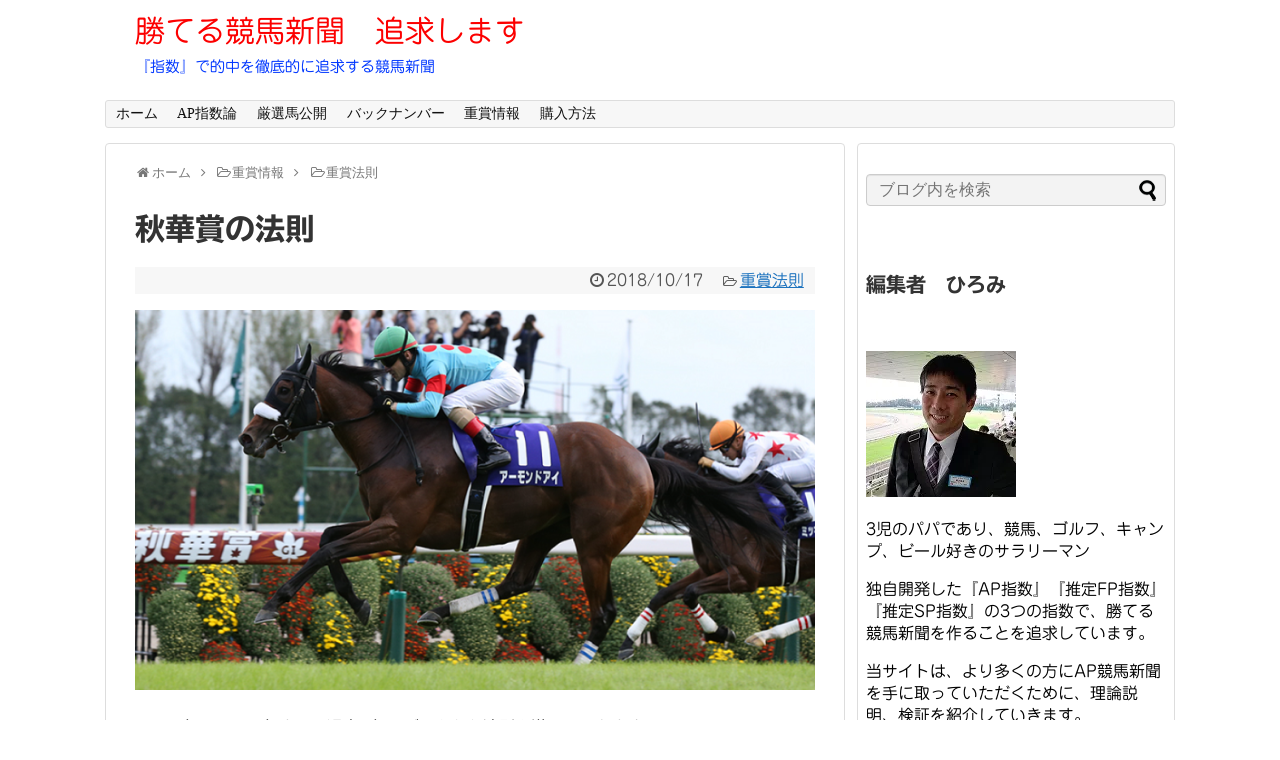

--- FILE ---
content_type: text/html; charset=UTF-8
request_url: https://herosakky.com/racing-logic-102/
body_size: 16262
content:
<!DOCTYPE html>
<html lang="ja"
	prefix="og: https://ogp.me/ns#" >
<head>
<!-- Global site tag (gtag.js) - Google Analytics -->
<script async src="https://www.googletagmanager.com/gtag/js?id=UA-120277748-1"></script>
<script>
  window.dataLayer = window.dataLayer || [];
  function gtag(){dataLayer.push(arguments);}
  gtag('js', new Date());

  gtag('config', 'UA-120277748-1');
</script>
<!-- /Global site tag (gtag.js) - Google Analytics -->
<meta name="google-site-verification" content="VGKxf-U_X0RfW4V7xSJqPXUxh83nx2juhP-WkVu2_Ms" />
<meta charset="UTF-8">
  <meta name="viewport" content="width=1280, maximum-scale=1, user-scalable=yes">
<link rel="alternate" type="application/rss+xml" title="勝てる競馬新聞　追求します RSS Feed" href="https://herosakky.com/feed/" />
<link rel="pingback" href="https://herosakky.com/xmlrpc.php" />
<link rel="amphtml" href="https://herosakky.com/racing-logic-102/?amp=1">
<meta name="description" content="2012年～2018年までの過去7年のデータから法則を導いていきます。秋華賞の法則■目次1.AP指数戦績一覧2.買い！消し！条件3.過去の戦績とAP印Twitterフォワーをもっと増やしたいです！ぜひフォローをよろしくお願いいた..." />
<meta name="keywords" content="重賞法則" />
<!-- OGP -->
<meta property="og:type" content="article">
<meta property="og:description" content="2012年～2018年までの過去7年のデータから法則を導いていきます。秋華賞の法則■目次1.AP指数戦績一覧2.買い！消し！条件3.過去の戦績とAP印Twitterフォワーをもっと増やしたいです！ぜひフォローをよろしくお願いいた...">
<meta property="og:title" content="秋華賞の法則">
<meta property="og:url" content="https://herosakky.com/racing-logic-102/">
<meta property="og:image" content="https://i1.wp.com/herosakky.com/wp-content/uploads/2018/10/1015-1.png?fit=750%2C419&ssl=1">
<meta property="og:site_name" content="勝てる競馬新聞　追求します">
<meta property="og:locale" content="ja_JP">
<!-- /OGP -->
<!-- Twitter Card -->
<meta name="twitter:card" content="summary_large_image">
<meta name="twitter:description" content="2012年～2018年までの過去7年のデータから法則を導いていきます。秋華賞の法則■目次1.AP指数戦績一覧2.買い！消し！条件3.過去の戦績とAP印Twitterフォワーをもっと増やしたいです！ぜひフォローをよろしくお願いいた...">
<meta name="twitter:title" content="秋華賞の法則">
<meta name="twitter:url" content="https://herosakky.com/racing-logic-102/">
<meta name="twitter:image" content="https://i1.wp.com/herosakky.com/wp-content/uploads/2018/10/1015-1.png?fit=750%2C419&ssl=1">
<meta name="twitter:domain" content="herosakky.com">
<meta name="twitter:creator" content="@herosakky">
<meta name="twitter:site" content="@herosakky">
<!-- /Twitter Card -->
<meta name="referrer" content="unsafe-url"> 
<script async src="//pagead2.googlesyndication.com/pagead/js/adsbygoogle.js"></script>
<script async src="//pagead2.googlesyndication.com/pagead/js/adsbygoogle.js"></script>
<script>
  (adsbygoogle = window.adsbygoogle || []).push({
    google_ad_client: "ca-pub-3668551313863478",
    enable_page_level_ads: true
  });
</script>
<title>秋華賞の法則 | 勝てる競馬新聞 追求します</title>

		<!-- All in One SEO 4.0.18 -->
		<meta name="description" content="AP指数ではなかなか傾向を見いだせない難解なレースです。この法則を掲載することに意味があるのか？"/>
		<link rel="canonical" href="https://herosakky.com/racing-logic-102/" />
		<meta property="og:site_name" content="勝てる競馬新聞　追求します | 『指数』で的中を徹底的に追求する競馬新聞" />
		<meta property="og:type" content="article" />
		<meta property="og:title" content="秋華賞の法則 | 勝てる競馬新聞 追求します" />
		<meta property="og:description" content="AP指数ではなかなか傾向を見いだせない難解なレースです。この法則を掲載することに意味があるのか？" />
		<meta property="og:url" content="https://herosakky.com/racing-logic-102/" />
		<meta property="article:published_time" content="2018-10-16T19:56:30Z" />
		<meta property="article:modified_time" content="2018-10-16T19:56:30Z" />
		<meta property="twitter:card" content="summary" />
		<meta property="twitter:domain" content="herosakky.com" />
		<meta property="twitter:title" content="秋華賞の法則 | 勝てる競馬新聞 追求します" />
		<meta property="twitter:description" content="AP指数ではなかなか傾向を見いだせない難解なレースです。この法則を掲載することに意味があるのか？" />
		<script type="application/ld+json" class="aioseo-schema">
			{"@context":"https:\/\/schema.org","@graph":[{"@type":"WebSite","@id":"https:\/\/herosakky.com\/#website","url":"https:\/\/herosakky.com\/","name":"\u52dd\u3066\u308b\u7af6\u99ac\u65b0\u805e\u3000\u8ffd\u6c42\u3057\u307e\u3059","description":"\u300e\u6307\u6570\u300f\u3067\u7684\u4e2d\u3092\u5fb9\u5e95\u7684\u306b\u8ffd\u6c42\u3059\u308b\u7af6\u99ac\u65b0\u805e","publisher":{"@id":"https:\/\/herosakky.com\/#organization"}},{"@type":"Organization","@id":"https:\/\/herosakky.com\/#organization","name":"\u52dd\u3066\u308b\u7af6\u99ac\u65b0\u805e\u3000\u8ffd\u6c42\u3057\u307e\u3059","url":"https:\/\/herosakky.com\/"},{"@type":"BreadcrumbList","@id":"https:\/\/herosakky.com\/racing-logic-102\/#breadcrumblist","itemListElement":[{"@type":"ListItem","@id":"https:\/\/herosakky.com\/#listItem","position":"1","item":{"@id":"https:\/\/herosakky.com\/#item","name":"\u30db\u30fc\u30e0","description":"\u300e\u6307\u6570\u300f\u3067\u7684\u4e2d\u3092\u5fb9\u5e95\u7684\u306b\u8ffd\u6c42\u3059\u308b\u7af6\u99ac\u65b0\u805e","url":"https:\/\/herosakky.com\/"},"nextItem":"https:\/\/herosakky.com\/racing-logic-102\/#listItem"},{"@type":"ListItem","@id":"https:\/\/herosakky.com\/racing-logic-102\/#listItem","position":"2","item":{"@id":"https:\/\/herosakky.com\/racing-logic-102\/#item","name":"\u79cb\u83ef\u8cde\u306e\u6cd5\u5247","description":"AP\u6307\u6570\u3067\u306f\u306a\u304b\u306a\u304b\u50be\u5411\u3092\u898b\u3044\u3060\u305b\u306a\u3044\u96e3\u89e3\u306a\u30ec\u30fc\u30b9\u3067\u3059\u3002\u3053\u306e\u6cd5\u5247\u3092\u63b2\u8f09\u3059\u308b\u3053\u3068\u306b\u610f\u5473\u304c\u3042\u308b\u306e\u304b\uff1f","url":"https:\/\/herosakky.com\/racing-logic-102\/"},"previousItem":"https:\/\/herosakky.com\/#listItem"}]},{"@type":"Person","@id":"https:\/\/herosakky.com\/author\/herosakky\/#author","url":"https:\/\/herosakky.com\/author\/herosakky\/","name":"herosakky","image":{"@type":"ImageObject","@id":"https:\/\/herosakky.com\/racing-logic-102\/#authorImage","url":"https:\/\/secure.gravatar.com\/avatar\/4d07cf72502c392244dde5a8b5784042?s=96&r=g","width":"96","height":"96","caption":"herosakky"}},{"@type":"WebPage","@id":"https:\/\/herosakky.com\/racing-logic-102\/#webpage","url":"https:\/\/herosakky.com\/racing-logic-102\/","name":"\u79cb\u83ef\u8cde\u306e\u6cd5\u5247 | \u52dd\u3066\u308b\u7af6\u99ac\u65b0\u805e \u8ffd\u6c42\u3057\u307e\u3059","description":"AP\u6307\u6570\u3067\u306f\u306a\u304b\u306a\u304b\u50be\u5411\u3092\u898b\u3044\u3060\u305b\u306a\u3044\u96e3\u89e3\u306a\u30ec\u30fc\u30b9\u3067\u3059\u3002\u3053\u306e\u6cd5\u5247\u3092\u63b2\u8f09\u3059\u308b\u3053\u3068\u306b\u610f\u5473\u304c\u3042\u308b\u306e\u304b\uff1f","inLanguage":"ja","isPartOf":{"@id":"https:\/\/herosakky.com\/#website"},"breadcrumb":{"@id":"https:\/\/herosakky.com\/racing-logic-102\/#breadcrumblist"},"author":"https:\/\/herosakky.com\/racing-logic-102\/#author","creator":"https:\/\/herosakky.com\/racing-logic-102\/#author","image":{"@type":"ImageObject","@id":"https:\/\/herosakky.com\/#mainImage","url":"https:\/\/i1.wp.com\/herosakky.com\/wp-content\/uploads\/2018\/10\/1015-1.png?fit=750%2C419&ssl=1","width":"750","height":"419"},"primaryImageOfPage":{"@id":"https:\/\/herosakky.com\/racing-logic-102\/#mainImage"},"datePublished":"2018-10-16T19:56:30+00:00","dateModified":"2018-10-16T19:56:30+00:00"},{"@type":"Article","@id":"https:\/\/herosakky.com\/racing-logic-102\/#article","name":"\u79cb\u83ef\u8cde\u306e\u6cd5\u5247 | \u52dd\u3066\u308b\u7af6\u99ac\u65b0\u805e \u8ffd\u6c42\u3057\u307e\u3059","description":"AP\u6307\u6570\u3067\u306f\u306a\u304b\u306a\u304b\u50be\u5411\u3092\u898b\u3044\u3060\u305b\u306a\u3044\u96e3\u89e3\u306a\u30ec\u30fc\u30b9\u3067\u3059\u3002\u3053\u306e\u6cd5\u5247\u3092\u63b2\u8f09\u3059\u308b\u3053\u3068\u306b\u610f\u5473\u304c\u3042\u308b\u306e\u304b\uff1f","headline":"\u79cb\u83ef\u8cde\u306e\u6cd5\u5247","author":{"@id":"https:\/\/herosakky.com\/author\/herosakky\/#author"},"publisher":{"@id":"https:\/\/herosakky.com\/#organization"},"datePublished":"2018-10-16T19:56:30+00:00","dateModified":"2018-10-16T19:56:30+00:00","articleSection":"\u91cd\u8cde\u6cd5\u5247, AP\u6307\u6570, AP\u7af6\u99ac\u65b0\u805e, \u79cb\u83ef\u8cde","mainEntityOfPage":{"@id":"https:\/\/herosakky.com\/racing-logic-102\/#webpage"},"isPartOf":{"@id":"https:\/\/herosakky.com\/racing-logic-102\/#webpage"},"image":{"@type":"ImageObject","@id":"https:\/\/herosakky.com\/#articleImage","url":"https:\/\/i1.wp.com\/herosakky.com\/wp-content\/uploads\/2018\/10\/1015-1.png?fit=750%2C419&ssl=1","width":"750","height":"419"}}]}
		</script>
		<!-- All in One SEO -->

<link rel='dns-prefetch' href='//webfonts.xserver.jp' />
<link rel='dns-prefetch' href='//s0.wp.com' />
<link rel='dns-prefetch' href='//secure.gravatar.com' />
<link rel='dns-prefetch' href='//fonts.googleapis.com' />
<link rel='dns-prefetch' href='//s.w.org' />
<link rel="alternate" type="application/rss+xml" title="勝てる競馬新聞　追求します &raquo; フィード" href="https://herosakky.com/feed/" />
<link rel="alternate" type="application/rss+xml" title="勝てる競馬新聞　追求します &raquo; コメントフィード" href="https://herosakky.com/comments/feed/" />
<link rel="alternate" type="application/rss+xml" title="勝てる競馬新聞　追求します &raquo; 秋華賞の法則 のコメントのフィード" href="https://herosakky.com/racing-logic-102/feed/" />
		<script type="text/javascript">
			window._wpemojiSettings = {"baseUrl":"https:\/\/s.w.org\/images\/core\/emoji\/11\/72x72\/","ext":".png","svgUrl":"https:\/\/s.w.org\/images\/core\/emoji\/11\/svg\/","svgExt":".svg","source":{"concatemoji":"https:\/\/herosakky.com\/wp-includes\/js\/wp-emoji-release.min.js?ver=5.0.22"}};
			!function(e,a,t){var n,r,o,i=a.createElement("canvas"),p=i.getContext&&i.getContext("2d");function s(e,t){var a=String.fromCharCode;p.clearRect(0,0,i.width,i.height),p.fillText(a.apply(this,e),0,0);e=i.toDataURL();return p.clearRect(0,0,i.width,i.height),p.fillText(a.apply(this,t),0,0),e===i.toDataURL()}function c(e){var t=a.createElement("script");t.src=e,t.defer=t.type="text/javascript",a.getElementsByTagName("head")[0].appendChild(t)}for(o=Array("flag","emoji"),t.supports={everything:!0,everythingExceptFlag:!0},r=0;r<o.length;r++)t.supports[o[r]]=function(e){if(!p||!p.fillText)return!1;switch(p.textBaseline="top",p.font="600 32px Arial",e){case"flag":return s([55356,56826,55356,56819],[55356,56826,8203,55356,56819])?!1:!s([55356,57332,56128,56423,56128,56418,56128,56421,56128,56430,56128,56423,56128,56447],[55356,57332,8203,56128,56423,8203,56128,56418,8203,56128,56421,8203,56128,56430,8203,56128,56423,8203,56128,56447]);case"emoji":return!s([55358,56760,9792,65039],[55358,56760,8203,9792,65039])}return!1}(o[r]),t.supports.everything=t.supports.everything&&t.supports[o[r]],"flag"!==o[r]&&(t.supports.everythingExceptFlag=t.supports.everythingExceptFlag&&t.supports[o[r]]);t.supports.everythingExceptFlag=t.supports.everythingExceptFlag&&!t.supports.flag,t.DOMReady=!1,t.readyCallback=function(){t.DOMReady=!0},t.supports.everything||(n=function(){t.readyCallback()},a.addEventListener?(a.addEventListener("DOMContentLoaded",n,!1),e.addEventListener("load",n,!1)):(e.attachEvent("onload",n),a.attachEvent("onreadystatechange",function(){"complete"===a.readyState&&t.readyCallback()})),(n=t.source||{}).concatemoji?c(n.concatemoji):n.wpemoji&&n.twemoji&&(c(n.twemoji),c(n.wpemoji)))}(window,document,window._wpemojiSettings);
		</script>
		<style type="text/css">
img.wp-smiley,
img.emoji {
	display: inline !important;
	border: none !important;
	box-shadow: none !important;
	height: 1em !important;
	width: 1em !important;
	margin: 0 .07em !important;
	vertical-align: -0.1em !important;
	background: none !important;
	padding: 0 !important;
}
</style>
<link rel='stylesheet' id='simplicity-style-css'  href='https://herosakky.com/wp-content/themes/simplicity2/style.css?ver=5.0.22&#038;fver=20180530025451' type='text/css' media='all' />
<link rel='stylesheet' id='responsive-style-css'  href='https://herosakky.com/wp-content/themes/simplicity2/css/responsive-pc.css?ver=5.0.22&#038;fver=20180530025451' type='text/css' media='all' />
<link rel='stylesheet' id='skin-style-css'  href='https://herosakky.com/wp-content/themes/simplicity2-child/skins/skin-template/style.css?ver=5.0.22&#038;fver=20180530025642' type='text/css' media='all' />
<link rel='stylesheet' id='font-awesome-style-css'  href='https://herosakky.com/wp-content/themes/simplicity2/webfonts/css/font-awesome.min.css?ver=5.0.22&#038;fver=20180530025451' type='text/css' media='all' />
<link rel='stylesheet' id='icomoon-style-css'  href='https://herosakky.com/wp-content/themes/simplicity2/webfonts/icomoon/style.css?ver=5.0.22&#038;fver=20180530025451' type='text/css' media='all' />
<link rel='stylesheet' id='google-fonts-mplus1p-css'  href='https://fonts.googleapis.com/earlyaccess/mplus1p.css?ver=5.0.22' type='text/css' media='all' />
<link rel='stylesheet' id='thread-simple-style-css'  href='https://herosakky.com/wp-content/themes/simplicity2/css/thread-simple.css?ver=5.0.22&#038;fver=20180530025451' type='text/css' media='all' />
<link rel='stylesheet' id='extension-style-css'  href='https://herosakky.com/wp-content/themes/simplicity2/css/extension.css?ver=5.0.22&#038;fver=20180530025451' type='text/css' media='all' />
<style id='extension-style-inline-css' type='text/css'>
a{color:#1e73be}#site-title a{color:#fc0000}#site-description{color:#0037ff}#page-top a{color:#000}.ad-space{text-align:center}ul.snsp li.twitter-page a span{background-color:#55acee}ul.snsp li.facebook-page a span{background-color:#3b5998}ul.snsp li.google-plus-page a span{background-color:#dd4b39}ul.snsp li.instagram-page a span{background-color:#3f729b}ul.snsp li.hatebu-page a span{background-color:#008fde}ul.snsp li.pinterest-page a span{background-color:#cc2127}ul.snsp li.youtube-page a span{background-color:#e52d27}ul.snsp li.flickr-page a span{background-color:#1d1d1b}ul.snsp li.github-page a span{background-color:#24292e}ul.snsp li.line-page a span{background-color:#00c300}ul.snsp li.feedly-page a span{background-color:#87bd33}ul.snsp li.push7-page a span{background-color:#eeac00}ul.snsp li.rss-page a span{background-color:#fe9900}ul.snsp li a:hover{opacity:.7}#s{background-color:#f3f3f3}#header .alignleft{margin-right:30px;max-width:none} .entry-thumb img,.related-entry-thumb img,.widget_new_entries ul li img,.widget_new_popular ul li img,.widget_popular_ranking ul li img,#prev-next img,.widget_new_entries .new-entrys-large .new-entry img{border-radius:10px} .blog-card-thumbnail-right .blog-card-thumbnail{float:right}.blog-card-thumbnail-right .blog-card-content{margin-left:0;margin-right:110px}.blog-card-thumbnail-right img.blog-card-thumb-image{margin-left:10px;margin-right:0}#sidebar .blog-card-thumbnail-right .blog-card-content{margin-left:0;margin-right:90px}@media screen and (max-width:560px){.blog-card-thumbnail-right .blog-card-content{margin-right:90px}.blog-card-thumbnail-right .blog-card-title{margin-left:0}.blog-card-thumbnail-right img.blog-card-thumb-image{margin-left:5px;margin-right:0}}  #sidebar{background-color:#fff;padding:5px 8px;border-radius:4px;border:1px solid #ddd}@media screen and (max-width:639px){.article br{display:block}}body{font-family:'Mplus 1p'}
</style>
<link rel='stylesheet' id='child-style-css'  href='https://herosakky.com/wp-content/themes/simplicity2-child/style.css?ver=5.0.22&#038;fver=20190223031518' type='text/css' media='all' />
<link rel='stylesheet' id='print-style-css'  href='https://herosakky.com/wp-content/themes/simplicity2/css/print.css?ver=5.0.22&#038;fver=20180530025451' type='text/css' media='print' />
<link rel='stylesheet' id='sns-twitter-type-style-css'  href='https://herosakky.com/wp-content/themes/simplicity2/css/sns-twitter-type.css?ver=5.0.22&#038;fver=20180530025451' type='text/css' media='all' />
<link rel='stylesheet' id='baguettebox-style-css'  href='https://herosakky.com/wp-content/themes/simplicity2/css/baguetteBox.min.css?ver=5.0.22&#038;fver=20180530025451' type='text/css' media='all' />
<link rel='stylesheet' id='wp-block-library-css'  href='https://c0.wp.com/c/5.0.22/wp-includes/css/dist/block-library/style.min.css' type='text/css' media='all' />
<link rel='stylesheet' id='jetpack-email-subscribe-css'  href='https://c0.wp.com/p/jetpack/6.9.4/modules/shortcodes/css/jetpack-email-subscribe.css' type='text/css' media='all' />
<link rel='stylesheet' id='pz-linkcard-css'  href='//herosakky.com/wp-content/uploads/pz-linkcard/style.css?ver=5.0.22' type='text/css' media='all' />
<link rel='stylesheet' id='jetpack_css-css'  href='https://c0.wp.com/p/jetpack/6.9.4/css/jetpack.css' type='text/css' media='all' />
<script type='text/javascript' src='https://c0.wp.com/c/5.0.22/wp-includes/js/jquery/jquery.js'></script>
<script type='text/javascript' src='https://c0.wp.com/c/5.0.22/wp-includes/js/jquery/jquery-migrate.min.js'></script>
<script type='text/javascript' src='//webfonts.xserver.jp/js/xserver.js?ver=1.2.1'></script>
<link rel='shortlink' href='https://wp.me/paGtSZ-oC' />
<link rel="alternate" type="application/json+oembed" href="https://herosakky.com/wp-json/oembed/1.0/embed?url=https%3A%2F%2Fherosakky.com%2Fracing-logic-102%2F" />
<link rel="alternate" type="text/xml+oembed" href="https://herosakky.com/wp-json/oembed/1.0/embed?url=https%3A%2F%2Fherosakky.com%2Fracing-logic-102%2F&#038;format=xml" />
<style type='text/css'>h1,h2,h3,.entry-title{ font-family: "TBUDゴシック E" !important;}h4,h5,h6{ font-family: "TBUDゴシック R" !important;}.hentry,.entry-content p,.post-inner.entry-content p{ font-family: "TBUDゴシック R" !important;}strong,b{ font-family: "TBUDゴシック E" !important;}</style>
<link rel='dns-prefetch' href='//v0.wordpress.com'/>
<link rel='dns-prefetch' href='//c0.wp.com'/>
<link rel='dns-prefetch' href='//i0.wp.com'/>
<link rel='dns-prefetch' href='//i1.wp.com'/>
<link rel='dns-prefetch' href='//i2.wp.com'/>
<style type='text/css'>img#wpstats{display:none}</style><link rel="icon" href="https://i0.wp.com/herosakky.com/wp-content/uploads/2018/06/cropped-IMG_1833.jpg?fit=32%2C32&#038;ssl=1" sizes="32x32" />
<link rel="icon" href="https://i0.wp.com/herosakky.com/wp-content/uploads/2018/06/cropped-IMG_1833.jpg?fit=192%2C192&#038;ssl=1" sizes="192x192" />
<link rel="apple-touch-icon-precomposed" href="https://i0.wp.com/herosakky.com/wp-content/uploads/2018/06/cropped-IMG_1833.jpg?fit=180%2C180&#038;ssl=1" />
<meta name="msapplication-TileImage" content="https://i0.wp.com/herosakky.com/wp-content/uploads/2018/06/cropped-IMG_1833.jpg?fit=270%2C270&#038;ssl=1" />
			<style type="text/css" id="wp-custom-css">
				img {
    max-width: 100%;
}
.fa-folder::before {
  font-size: 13px;
  content: "\f115";
}
p{font-family: "Jun 201";}
b{font-family: "Jun 201";}
h1{font-family: "Jun 501";}
h2{font-family: "Jun 501";}
h3{font-family: "Jun 501";}
h4{font-family: "Jun 501";}
h5{font-family: "Jun 501";}
h6{font-family: "Jun 501";}			</style>
		</head>
  <body class="post-template-default single single-post postid-1526 single-format-standard categoryid-22" itemscope itemtype="http://schema.org/WebPage">
    <div id="container">

      <!-- header -->
      <header itemscope itemtype="http://schema.org/WPHeader">
        <div id="header" class="clearfix">
          <div id="header-in">

                        <div id="h-top">
              <!-- モバイルメニュー表示用のボタン -->
<div id="mobile-menu">
  <a id="mobile-menu-toggle" href="#"><span class="fa fa-bars fa-2x"></span></a>
</div>

              <div class="alignleft top-title-catchphrase">
                <!-- サイトのタイトル -->
<p id="site-title" itemscope itemtype="http://schema.org/Organization">
  <a href="https://herosakky.com/">勝てる競馬新聞　追求します</a></p>
<!-- サイトの概要 -->
<p id="site-description">
  『指数』で的中を徹底的に追求する競馬新聞</p>
              </div>

              <div class="alignright top-sns-follows">
                              </div>

            </div><!-- /#h-top -->
          </div><!-- /#header-in -->
        </div><!-- /#header -->
      </header>

      <!-- Navigation -->
<nav itemscope itemtype="http://schema.org/SiteNavigationElement">
  <div id="navi">
      	<div id="navi-in">
      <div class="menu-home-container"><ul id="menu-home" class="menu"><li id="menu-item-185" class="menu-item menu-item-type-custom menu-item-object-custom menu-item-home menu-item-185"><a href="http://herosakky.com">ホーム</a></li>
<li id="menu-item-980" class="menu-item menu-item-type-taxonomy menu-item-object-category menu-item-980"><a href="https://herosakky.com/category/ap-index-logic/">AP指数論</a></li>
<li id="menu-item-312" class="menu-item menu-item-type-taxonomy menu-item-object-category menu-item-312"><a href="https://herosakky.com/category/select-horse/">厳選馬公開</a></li>
<li id="menu-item-431" class="menu-item menu-item-type-post_type menu-item-object-page menu-item-431"><a href="https://herosakky.com/bucknumber-main/">バックナンバー</a></li>
<li id="menu-item-1004" class="menu-item menu-item-type-taxonomy menu-item-object-category current-post-ancestor menu-item-has-children menu-item-1004"><a href="https://herosakky.com/category/racing-info/">重賞情報</a>
<ul class="sub-menu">
	<li id="menu-item-875" class="menu-item menu-item-type-taxonomy menu-item-object-category menu-item-875"><a href="https://herosakky.com/category/racing-info/racing-prediction/">重賞展望</a></li>
	<li id="menu-item-979" class="menu-item menu-item-type-post_type menu-item-object-page menu-item-979"><a href="https://herosakky.com/stakes-logic-top/">重賞法則ライブラリ</a></li>
</ul>
</li>
<li id="menu-item-205" class="menu-item menu-item-type-post_type menu-item-object-page menu-item-205"><a href="https://herosakky.com/how-to-buy/">購入方法</a></li>
</ul></div>    </div><!-- /#navi-in -->
  </div><!-- /#navi -->
</nav>
<!-- /Navigation -->
      <!-- 本体部分 -->
      <div id="body">
        <div id="body-in" class="cf">

          
          <!-- main -->
          <main itemscope itemprop="mainContentOfPage">
            <div id="main" itemscope itemtype="http://schema.org/Blog">
  
  <div id="breadcrumb" class="breadcrumb-category"><div itemtype="http://data-vocabulary.org/Breadcrumb" itemscope="" class="breadcrumb-home"><span class="fa fa-home fa-fw"></span><a href="https://herosakky.com" itemprop="url"><span itemprop="title">ホーム</span></a><span class="sp"><span class="fa fa-angle-right"></span></span></div><div itemtype="http://data-vocabulary.org/Breadcrumb" itemscope=""><span class="fa fa-folder fa-fw"></span><a href="https://herosakky.com/category/racing-info/" itemprop="url"><span itemprop="title">重賞情報</span></a><span class="sp"><span class="fa fa-angle-right"></span></span></div><div itemtype="http://data-vocabulary.org/Breadcrumb" itemscope=""><span class="fa fa-folder fa-fw"></span><a href="https://herosakky.com/category/racing-info/racing-logic/" itemprop="url"><span itemprop="title">重賞法則</span></a></div></div><!-- /#breadcrumb -->  <div id="post-1526" class="post-1526 post type-post status-publish format-standard has-post-thumbnail hentry category-racing-logic tag-ap-index tag-ap-racingpaper tag-47">
  <article class="article">
  
  
  <header>
    <h1 class="entry-title">
            秋華賞の法則          </h1>
    <p class="post-meta">
            <span class="post-date"><span class="fa fa-clock-o fa-fw"></span><time class="entry-date date published updated" datetime="2018-10-17T04:56:30+00:00">2018/10/17</time></span>
    
      <span class="category"><span class="fa fa-folder fa-fw"></span><a href="https://herosakky.com/category/racing-info/racing-logic/" rel="category tag">重賞法則</a></span>

      
      
      
      
      
    </p>

    
    
    
      </header>

  
  <div id="the-content" class="entry-content">
  <p><img class="alignnone size-full wp-image-1529" src="https://i1.wp.com/herosakky.com/wp-content/uploads/2018/10/1015-1.png?resize=680%2C380&#038;ssl=1" alt="" width="680" height="380" srcset="https://i1.wp.com/herosakky.com/wp-content/uploads/2018/10/1015-1.png?w=750&amp;ssl=1 750w, https://i1.wp.com/herosakky.com/wp-content/uploads/2018/10/1015-1.png?resize=300%2C168&amp;ssl=1 300w, https://i1.wp.com/herosakky.com/wp-content/uploads/2018/10/1015-1.png?resize=320%2C179&amp;ssl=1 320w" sizes="(max-width: 680px) 100vw, 680px" data-recalc-dims="1" /></p>
<p>2012年～2018年までの過去7年のデータから法則を導いていきます。</p>
  <!-- 広告 -->
                     <div class=" ad-space">
          <div class="ad-label">スポンサーリンク</div>
          <div class="ad-pc adsense-336"><div class="widget-ad">レクタングル広告（大）</div>				<div class="classic-text-widget"><script async src="//pagead2.googlesyndication.com/pagead/js/adsbygoogle.js"></script>

<ins class="adsbygoogle"

     style="display:inline-block;width:336px;height:280px"

     data-ad-client="ca-pub-3668551313863478"

     data-ad-slot="5659521990"></ins>

<script>

     (adsbygoogle = window.adsbygoogle || []).push({});

</script></div>
			</div>
        </div>
            <h2>秋華賞の法則</h2>
<p>&ensp;</p>
<div style="padding: 10px; border: solid 1px #DFDFDF; background-color: lightyellow;">
<p>■目次</p>
<p><a href="#i1">1.AP指数戦績一覧</a></p>
<p><a href="#i2">2.買い！消し！条件</a></p>
<p><a href="#i10">3.過去の戦績とAP印</a></p>
</div>
<p>&ensp;</p>
<p>Twitterフォワーをもっと増やしたいです！ぜひフォローをよろしくお願いいたします！</p>
<p><a class="twitter-follow-button" href="https://twitter.com/herosakky" data-size="large" data-show-count="true">Follow @herosakky</a><script>!function(d,s,id){var js,fjs=d.getElementsByTagName(s)[0],p=/^http:/.test(d.location)?'http':'https';if(!d.getElementById(id)){js=d.createElement(s);js.id=id;js.src=p+'://platform.twitter.com/widgets.js';fjs.parentNode.insertBefore(js,fjs);}}(document, 'script', 'twitter-wjs');</script></p>
<p>&ensp;</p>
<h3 id="i1"><span style="color: #008000;">1.AP指数戦績一覧</span></h3>
<p>&ensp;</p>
<p>AP競馬新聞の基本指数であるAP指数、推定FP、推定SPや枠順や前走距離別の戦績をまとめ、傾向分析のためのキーワードを探っていきます。</p>
<p>&ensp;</p>
<p><strong>[AP指数順位別]</strong></p>
<div class="scrollable-table"><table border="1" cellspacing="0" cellpadding="2">
<tbody>
<tr bgcolor="silver">
<th>順位</th>
<th>着別度数</th>
<th>勝率</th>
<th>連対率</th>
<th>複勝率</th>
</tr>
<tr>
<td align="center">1</td>
<td align="center">1- 0- 0- 6/ 7</td>
<td align="right">14.3</td>
<td align="right">14.3</td>
<td align="right">14.3</td>
</tr>
<tr>
<td align="center">2</td>
<td align="center">1- 1- 0- 9/11</td>
<td align="right">9.1</td>
<td align="right">18.2</td>
<td align="right">18.2</td>
</tr>
<tr>
<td align="center">3</td>
<td align="center">1- 0- 0- 5/ 6</td>
<td align="right">16.7</td>
<td align="right">16.7</td>
<td align="right">16.7</td>
</tr>
<tr>
<td align="center">4</td>
<td align="center">1- 0- 0- 4/ 5</td>
<td align="right">20.0</td>
<td align="right">20.0</td>
<td align="right">20.0</td>
</tr>
<tr>
<td align="center">4位以内</td>
<td align="center">4- 1- 0-24/29</td>
<td align="right">13.8</td>
<td align="right">17.2</td>
<td align="right">17.2</td>
</tr>
<tr>
<td align="center">5位以下</td>
<td align="center">3- 6- 7-79/95</td>
<td align="right">3.2</td>
<td align="right">9.5</td>
<td align="right">16.8</td>
</tr>
</tbody>
</table></div>
<p>&ensp;</p>
<p>AP指数4位以内が20%以下で5位以下と大差はありません。2018年はアーモンドアイ1着、ミキーチャーム2着と上位で好走しましたが、AP指数は相性があまり良いとは言えないレースです。</p>
<p>&ensp;</p>
<p>&ensp;</p>
<p><strong>[推定FP順位別]</strong></p>
<div class="scrollable-table"><table border="1" cellspacing="0" cellpadding="2">
<tbody>
<tr bgcolor="silver">
<th>順位</th>
<th>着別度数</th>
<th>勝率</th>
<th>連対率</th>
<th>複勝率</th>
</tr>
<tr>
<td align="center">1</td>
<td align="center">0- 1- 0- 8/ 9</td>
<td align="right">0.0</td>
<td align="right">11.1</td>
<td align="right">11.1</td>
</tr>
<tr>
<td align="center">2</td>
<td align="center">0- 2- 0- 7/ 9</td>
<td align="right">0.0</td>
<td align="right">22.2</td>
<td align="right">22.2</td>
</tr>
<tr>
<td align="center">3</td>
<td align="center">0- 0- 0-10/10</td>
<td align="right">0.0</td>
<td align="right">0.0</td>
<td align="right">0.0</td>
</tr>
<tr>
<td align="center">4</td>
<td align="center">0- 0- 0- 3/ 3</td>
<td align="right">0.0</td>
<td align="right">0.0</td>
<td align="right">0.0</td>
</tr>
<tr>
<td align="center">5</td>
<td align="center">1- 0- 0- 4/ 5</td>
<td align="right">20.0</td>
<td align="right">20.0</td>
<td align="right">20.0</td>
</tr>
<tr>
<td align="center">5位以内</td>
<td align="center">1- 3- 0-32/36</td>
<td align="right">2.8</td>
<td align="right">11.1</td>
<td align="right">11.1</td>
</tr>
<tr>
<td align="center">6位以下</td>
<td align="center">6- 4- 7-71/88</td>
<td align="right">6.8</td>
<td align="right">11.4</td>
<td align="right">19.3</td>
</tr>
</tbody>
</table></div>
<p>&ensp;</p>
<p>推定FPは6位以下が3着内17回と5位以内よりも多く馬券になっています。複勝率でみても2倍近くあり、過去7年の実際の成績を見ても3角5番手内にいたのが5頭と中団待機馬にチャンスがあるレースといえます。</p>
<p>&ensp;</p>
<p>&ensp;</p>
<p><strong>[推定SP順位別]</strong></p>
<div class="scrollable-table"><table border="1" cellspacing="0" cellpadding="2">
<tbody>
<tr bgcolor="silver">
<th>順位</th>
<th>着別度数</th>
<th>勝率</th>
<th>連対率</th>
<th>複勝率</th>
</tr>
<tr>
<td align="center">1</td>
<td align="center">1- 2- 1- 5/ 9</td>
<td align="right">11.1</td>
<td align="right">33.3</td>
<td align="right">44.4</td>
</tr>
<tr>
<td align="center">2</td>
<td align="center">0- 0- 0- 5/ 5</td>
<td align="right">0.0</td>
<td align="right">0.0</td>
<td align="right">0.0</td>
</tr>
<tr>
<td align="center">3</td>
<td align="center">1- 2- 0-11/14</td>
<td align="right">7.1</td>
<td align="right">21.4</td>
<td align="right">21.4</td>
</tr>
<tr>
<td align="center">4</td>
<td align="center">0- 1- 0- 5/ 6</td>
<td align="right">0.0</td>
<td align="right">16.7</td>
<td align="right">16.7</td>
</tr>
<tr>
<td align="center">5</td>
<td align="center">0- 0- 0- 4/ 4</td>
<td align="right">0.0</td>
<td align="right">0.0</td>
<td align="right">0.0</td>
</tr>
<tr>
<td>5位以内</td>
<td align="center">2- 5- 1-30/38</td>
<td align="right">5.3</td>
<td align="right">18.4</td>
<td align="right">21.1</td>
</tr>
<tr>
<td>6位以下</td>
<td align="center">5- 2- 6-73/86</td>
<td align="right">5.8</td>
<td align="right">8.1</td>
<td align="right">15.1</td>
</tr>
</tbody>
</table></div>
<p>&ensp;</p>
<p>5位以内が6位以下よりも6%程度高く、AP指数よりはまだ使えそうですが、勝ち馬は推定SP6位以下から5頭出ており、なかなか厳しいです。それでも推定FPが下位の方が馬券になっているところから、推定SPの裏付けはほしいところです。</p>
<p>&ensp;</p>
<p>&ensp;</p>
<p><strong>[高関連度AP指数順位別]</strong></p>
<div class="scrollable-table"><table border="1" cellspacing="0" cellpadding="2">
<tbody>
<tr bgcolor="silver">
<th>順位</th>
<th>着別度数</th>
<th>勝率</th>
<th>連対率</th>
<th>複勝率</th>
</tr>
<tr>
<td>4位以内</td>
<td align="center">3- 1- 1-31/36</td>
<td align="right">8.3</td>
<td align="right">11.1</td>
<td align="right">13.9</td>
</tr>
<tr>
<td>5位以下</td>
<td align="center">4- 6- 6-72/88</td>
<td align="right">4.5</td>
<td align="right">11.4</td>
<td align="right">18.2</td>
</tr>
</tbody>
</table></div>
<p>&ensp;</p>
<p>AP指数がこんな状態なので、当然ながら、京都芝2000mと相性の良いコースでのAP指数もふるわず、低くてもかまわないというデータが出ています。</p>
<p>&ensp;</p>
<p>&ensp;</p>
<p><strong>[枠別]</strong></p>
<div class="scrollable-table"><table border="1" cellspacing="0" cellpadding="2">
<tbody>
<tr bgcolor="silver">
<th>枠番</th>
<th>着別度数</th>
<th>勝率</th>
<th>連対率</th>
<th>複勝率</th>
</tr>
<tr>
<td align="center" bgcolor="#ffffff">１枠</td>
<td align="center">0- 2- 2-10/14</td>
<td align="right">0.0</td>
<td align="right">14.3</td>
<td align="right">28.6</td>
</tr>
<tr>
<td align="center" bgcolor="black"><span style="color: #ffffff;">２枠</span></td>
<td align="center">0- 2- 1-10/13</td>
<td align="right">0.0</td>
<td align="right">15.4</td>
<td align="right">23.1</td>
</tr>
<tr>
<td align="center" bgcolor="#ff2020"><span style="color: #ffffff;">３枠</span></td>
<td align="center">1- 0- 1-12/14</td>
<td align="right">7.1</td>
<td align="right">7.1</td>
<td align="right">14.3</td>
</tr>
<tr>
<td align="center" bgcolor="#0000ff"><span style="color: #ffffff;">４枠</span></td>
<td align="center">1- 1- 0-12/14</td>
<td align="right">7.1</td>
<td align="right">14.3</td>
<td align="right">14.3</td>
</tr>
<tr>
<td align="center" bgcolor="#ffff00">５枠</td>
<td align="center">0- 1- 0-13/14</td>
<td align="right">0.0</td>
<td align="right">7.1</td>
<td align="right">7.1</td>
</tr>
<tr>
<td align="center" bgcolor="#008080"><span style="color: #ffffff;">６枠</span></td>
<td align="center">1- 0- 1-12/14</td>
<td align="right">7.1</td>
<td align="right">7.1</td>
<td align="right">14.3</td>
</tr>
<tr>
<td align="center" bgcolor="#ff8000"><span style="color: #ffffff;">７枠</span></td>
<td align="center">2- 1- 2-15/20</td>
<td align="right">10.0</td>
<td align="right">15.0</td>
<td align="right">25.0</td>
</tr>
<tr>
<td align="center" bgcolor="#ff00ff"><span style="color: #ffffff;">８枠</span></td>
<td align="center">2- 0- 0-19/21</td>
<td align="right">9.5</td>
<td align="right">9.5</td>
<td align="right">9.5</td>
</tr>
</tbody>
</table></div>
<p>&ensp;</p>
<p>勝ち馬は外目、2,3着ならば内目という傾向があります。4角コース取りを最内、内を通した馬は3着内に4頭のみと、差し馬が外から差してくる傾向が強そうです。内を回して勝ったのは、2017年ディアドラと2014年ショウナンパンドラです。</p>
<p>&ensp;</p>
<p>&ensp;</p>
<h3 id="i2"><span style="color: #008000;">2.買い！消し！条件</span></h3>
<p>&ensp;</p>
<p>買いと消し条件は以下のように分けて設定しています。</p>
<p>&ensp;</p>
<p><span class="ref ref-red" style="font-size: 16px;">鉄板</span>　<strong>複勝率80%以上の極上買い条件</strong></p>
<p><span class="ref ref-orange" style="font-size: 16px;">買い</span>　<strong>複勝率66%以上の買い条件</strong></p>
<p><span class="ref ref-green" style="font-size: 16px;">消し</span>　<strong>複勝率10%未満の消し条件</strong></p>
<p><span class="ref ref-blue" style="font-size: 16px;">超消</span>　<strong>複勝率3%未満の超消し条件</strong></p>
<p>&ensp;</p>
<p>&ensp;</p>
<p><span class="ref ref-blue" style="font-size: 16px;">超消①</span>　<strong>推定FP5位以内、前走1800m以下、AP指数5位以下、推定SP6位以下</strong></p>
<p>&ensp;</p>
<p>推定FP5位以内で複勝率11%、この条件を使って、前走距離で層別してみます。</p>
<p>&ensp;</p>
<p><strong>[推定FP5位以内の前走距離別]</strong></p>
<div class="scrollable-table"><table border="1" cellspacing="0" cellpadding="2">
<tbody>
<tr bgcolor="silver">
<th>距離</th>
<th>着別度数</th>
<th>勝率</th>
<th>連対率</th>
<th>複勝率</th>
</tr>
<tr>
<td>1800m以内</td>
<td align="center">0- 2- 0-17/19</td>
<td align="right">0.0</td>
<td align="right">10.5</td>
<td align="right">10.5</td>
</tr>
<tr>
<td>2000m以上</td>
<td align="center">1- 1- 0-15/17</td>
<td align="right">5.9</td>
<td align="right">11.8</td>
<td align="right">11.8</td>
</tr>
</tbody>
</table></div>
<p>&ensp;</p>
<p>2017年までは消し条件となっていましたが、2018年のミッキーチャームが、推定FP2位で前走1800m条件戦を使って好走しましたので、複勝率が10%を超えて消し条件の基準外となってしまいました。</p>
<p>&ensp;</p>
<p>好走した2頭を見ると、ミッキーチャームはAP指数2位、ヴィルシーナは推定SP4位と能力、末脚と裏付けはありました。AP指数5位以下、推定SP6位以下に限ると、<strong><span style="color: #ff0000;">0-0-0-10</span></strong>と超消条件となります。7年で10頭しかいない消し条件なので、ほとんど役に立たないです。</p>
<p>&ensp;</p>
<p>&ensp;</p>
<p><del><span class="ref ref-blue" style="font-size: 16px;">超消②</span>　<strong>推定FP5位以内で5-8枠</strong></del></p>
<p>&ensp;</p>
<p>同じく推定FP5位以内を使って、分析を進めてみます。次は枠別に見ていきます。</p>
<p>&ensp;</p>
<p><b>[推定FP5位以内の枠別]</b></p>
<div class="scrollable-table"><table border="1" cellspacing="0" cellpadding="2">
<tbody>
<tr bgcolor="silver">
<th>距離</th>
<th>着別度数</th>
<th>勝率</th>
<th>連対率</th>
<th>複勝率</th>
</tr>
<tr>
<td align="center" bgcolor="#ffffff">１枠</td>
<td align="center">0- 1- 0- 3/ 4</td>
<td align="right">0.0</td>
<td align="right">25.0</td>
<td align="right">25.0</td>
</tr>
<tr>
<td align="center" bgcolor="black"><span style="color: #ffffff;">２枠</span></td>
<td align="center">0- 1- 0- 3/ 4</td>
<td align="right">0.0</td>
<td align="right">25.0</td>
<td align="right">25.0</td>
</tr>
<tr>
<td align="center" bgcolor="#ff2020"><span style="color: #ffffff;">３枠</span></td>
<td align="center">0- 0- 0- 4/ 4</td>
<td align="right">0.0</td>
<td align="right">0.0</td>
<td align="right">0.0</td>
</tr>
<tr>
<td align="center" bgcolor="#0000ff"><span style="color: #ffffff;">４枠</span></td>
<td align="center">1- 0- 0- 1/ 2</td>
<td align="right">50.0</td>
<td align="right">50.0</td>
<td align="right">50.0</td>
</tr>
<tr>
<td align="center" bgcolor="#ffff00">５枠</td>
<td align="center">0- 0- 0- 5/ 5</td>
<td align="right">0.0</td>
<td align="right">0.0</td>
<td align="right">0.0</td>
</tr>
<tr>
<td align="center" bgcolor="#008080"><span style="color: #ffffff;">６枠</span></td>
<td align="center">0- 0- 0- 3/ 3</td>
<td align="right">0.0</td>
<td align="right">0.0</td>
<td align="right">0.0</td>
</tr>
<tr>
<td align="center" bgcolor="#ff8000"><span style="color: #ffffff;">７枠</span></td>
<td align="center">0- 1- 0- 2/ 3</td>
<td align="right">0.0</td>
<td align="right">33.3</td>
<td align="right">33.3</td>
</tr>
<tr>
<td align="center" bgcolor="#ff00ff"><span style="color: #ffffff;">８枠</span></td>
<td align="center">0- 0- 0-11/11</td>
<td align="right">0.0</td>
<td align="right">0.0</td>
<td align="right">0.0</td>
</tr>
</tbody>
</table></div>
<p>&ensp;</p>
<p>こちらも2018年にミッキーチャームが2着に好走し、複勝率11.1%で超消条件の基準を超えてしまいました。</p>
<p>&ensp;</p>
<p>その他、AP指数、推定FP、枠別に組み合わせてみましたが、買い条件まで届く条件にはなりませんでした。すこぶる相性が悪いレースと言えます。</p>
<p>&ensp;</p>
<h3 id="i10"><span style="color: #008000;">3.過去の戦績とAP印</span></h3>
<p>&ensp;</p>
<div class="scrollable-table"><table border="1" cellspacing="0" cellpadding="2">
<tbody>
<tr bgcolor="silver">
<th><span style="font-size: 10px;">2018年</span></th>
<th><span style="font-size: 10px;">FP</span></th>
<th><span style="font-size: 10px;">SP</span></th>
<th><span style="font-size: 10px;">AP</span></th>
<th><span style="font-size: 10px;">AM</span></th>
<th><span style="font-size: 10px;">差</span></th>
<th><span style="font-size: 10px;">枠番</span></th>
<th><span style="font-size: 10px;">馬番</span></th>
<th><span style="font-size: 10px;">馬名S</span></th>
<th><span style="font-size: 10px;">通過順</span></th>
<th><span style="font-size: 10px;">走破タイム</span></th>
<th><span style="font-size: 10px;">上り3F</span></th>
</tr>
<tr>
<td align="center" bgcolor="yellow"><span style="font-size: 10px;">１</span></td>
<td align="center"><span style="color: #0000ff; font-size: 10px;">　</span></td>
<td align="center"><span style="color: #0000ff; font-size: 10px;">1 </span></td>
<td align="center"><span style="color: #0000ff; font-size: 10px;">4 </span></td>
<td align="center"><span style="color: #ff0000; font-size: 10px;">D+</span></td>
<td align="center"><span style="font-size: 10px;">6</span></td>
<td align="right"><span style="font-size: 10px;">6</span></td>
<td align="right"><span style="font-size: 10px;">11</span></td>
<td><span style="font-size: 10px;">アーモンドアイ</span></td>
<td align="right"><span style="font-size: 10px;">　11-11-12</span></td>
<td align="center"><span style="font-size: 10px;">1585</span></td>
<td align="right" bgcolor="#ffff00"><span style="font-size: 10px;">33.6</span></td>
</tr>
<tr>
<td align="center" bgcolor="aqua"><span style="font-size: 10px;">２</span></td>
<td align="center"><span style="color: #0000ff; font-size: 10px;">2 </span></td>
<td align="center"><span style="color: #0000ff; font-size: 10px;">　</span></td>
<td align="center"><span style="color: #0000ff; font-size: 10px;">2 </span></td>
<td align="center"><span style="color: #ff0000; font-size: 10px;">K </span></td>
<td align="center"><span style="font-size: 10px;">5</span></td>
<td align="right"><span style="font-size: 10px;">7</span></td>
<td align="right"><span style="font-size: 10px;">13</span></td>
<td><span style="font-size: 10px;">ミッキーチャーム</span></td>
<td align="right"><span style="color: red; font-size: 10px;">　01-01-01</span></td>
<td align="center"><span style="font-size: 10px;">1587</span></td>
<td align="right"><span style="font-size: 10px;">35.4</span></td>
</tr>
<tr>
<td align="center" bgcolor="lime"><span style="font-size: 10px;">３</span></td>
<td align="center"><span style="color: #0000ff; font-size: 10px;">　</span></td>
<td align="center"><span style="color: #0000ff; font-size: 10px;">　</span></td>
<td align="center"><span style="color: #0000ff; font-size: 10px;">　</span></td>
<td align="center"><span style="color: #ff0000; font-size: 10px;">　</span></td>
<td align="center"><span style="font-size: 10px;">12</span></td>
<td align="right"><span style="font-size: 10px;">1</span></td>
<td align="right"><span style="font-size: 10px;">2</span></td>
<td><span style="font-size: 10px;">カンタービレ</span></td>
<td align="right"><span style="font-size: 10px;">　12-13-12</span></td>
<td align="center"><span style="font-size: 10px;">1589</span></td>
<td align="right" bgcolor="#00ff00"><span style="font-size: 10px;">33.9</span></td>
</tr>
<tr bgcolor="silver">
<th><span style="font-size: 10px;">2017年</span></th>
<th><span style="font-size: 10px;">FP</span></th>
<th><span style="font-size: 10px;">SP</span></th>
<th><span style="font-size: 10px;">AP</span></th>
<th><span style="font-size: 10px;">AM</span></th>
<th><span style="font-size: 10px;">差</span></th>
<th><span style="font-size: 10px;">枠番</span></th>
<th><span style="font-size: 10px;">馬番</span></th>
<th><span style="font-size: 10px;">馬名S</span></th>
<th><span style="font-size: 10px;">通過順</span></th>
<th><span style="font-size: 10px;">走破タイム</span></th>
<th><span style="font-size: 10px;">上り3F</span></th>
</tr>
<tr>
<td align="center" bgcolor="yellow"><span style="font-size: 10px;">１</span></td>
<td align="center"><span style="color: #0000ff; font-size: 10px;">　</span></td>
<td align="center"><span style="color: #0000ff; font-size: 10px;">　</span></td>
<td align="center"><span style="color: #0000ff; font-size: 10px;">3 </span></td>
<td align="center"><span style="color: #ff0000; font-size: 10px;">C+</span></td>
<td align="center"><span style="font-size: 10px;">4</span></td>
<td align="right"><span style="font-size: 10px;">7</span></td>
<td align="right"><span style="font-size: 10px;">14</span></td>
<td><span style="font-size: 10px;">ディアドラ</span></td>
<td align="right"><span style="font-size: 10px;">　15-13-09</span></td>
<td align="center"><span style="color: blue; font-size: 10px;">2002</span></td>
<td align="right" bgcolor="#ffff00"><span style="font-size: 10px;">35.7</span></td>
</tr>
<tr>
<td align="center" bgcolor="aqua"><span style="font-size: 10px;">２</span></td>
<td align="center"><span style="color: #0000ff; font-size: 10px;">　</span></td>
<td align="center"><span style="color: #0000ff; font-size: 10px;">3 </span></td>
<td align="center"><span style="color: #0000ff; font-size: 10px;">　</span></td>
<td align="center"><span style="color: #ff0000; font-size: 10px;">　</span></td>
<td align="center"><span style="font-size: 10px;">6</span></td>
<td align="right"><span style="font-size: 10px;">4</span></td>
<td align="right"><span style="font-size: 10px;">7</span></td>
<td><span style="font-size: 10px;">リスグラシュー</span></td>
<td align="right"><span style="font-size: 10px;">　11-09-06</span></td>
<td align="center"><span style="color: blue; font-size: 10px;">2004</span></td>
<td align="right" bgcolor="#00ffff"><span style="font-size: 10px;">36.2</span></td>
</tr>
<tr>
<td align="center" bgcolor="lime"><span style="font-size: 10px;">３</span></td>
<td align="center"><span style="color: #0000ff; font-size: 10px;">　</span></td>
<td align="center"><span style="color: #0000ff; font-size: 10px;">　</span></td>
<td align="center"><span style="color: #0000ff; font-size: 10px;">　</span></td>
<td align="center"><span style="color: #ff0000; font-size: 10px;">　</span></td>
<td align="center"><span style="font-size: 10px;">8</span></td>
<td align="right"><span style="font-size: 10px;">2</span></td>
<td align="right"><span style="font-size: 10px;">4</span></td>
<td><span style="font-size: 10px;">モズカッチャン</span></td>
<td align="right"><span style="color: blue; font-size: 10px;">　05-04-02</span></td>
<td align="center"><span style="color: blue; font-size: 10px;">2004</span></td>
<td align="right" bgcolor="#00ff00"><span style="font-size: 10px;">36.6</span></td>
</tr>
<tr bgcolor="silver">
<th><span style="font-size: 10px;">2016年</span></th>
<th><span style="font-size: 10px;">FP</span></th>
<th><span style="font-size: 10px;">SP</span></th>
<th><span style="font-size: 10px;">AP</span></th>
<th><span style="font-size: 10px;">AM</span></th>
<th><span style="font-size: 10px;">差</span></th>
<th><span style="font-size: 10px;">枠番</span></th>
<th><span style="font-size: 10px;">馬番</span></th>
<th><span style="font-size: 10px;">馬名S</span></th>
<th><span style="font-size: 10px;">通過順</span></th>
<th><span style="font-size: 10px;">走破タイム</span></th>
<th><span style="font-size: 10px;">上り3F</span></th>
</tr>
<tr>
<td align="center" bgcolor="yellow"><span style="font-size: 10px;">１</span></td>
<td align="center"><span style="color: #0000ff; font-size: 10px;">5 </span></td>
<td align="center"><span style="color: #0000ff; font-size: 10px;">　</span></td>
<td align="center"><span style="color: #0000ff; font-size: 10px;">　</span></td>
<td align="center"><span style="color: #ff0000; font-size: 10px;">　</span></td>
<td align="center"><span style="font-size: 10px;">9</span></td>
<td align="right"><span style="font-size: 10px;">4</span></td>
<td align="right"><span style="font-size: 10px;">7</span></td>
<td><span style="font-size: 10px;">ヴィブロス</span></td>
<td align="right"><span style="font-size: 10px;">　09-08-08</span></td>
<td align="center"><span style="font-size: 10px;">1586</span></td>
<td align="right" bgcolor="#ffff00"><span style="font-size: 10px;">33.4</span></td>
</tr>
<tr>
<td align="center" bgcolor="aqua"><span style="font-size: 10px;">２</span></td>
<td align="center"><span style="color: #0000ff; font-size: 10px;">1 </span></td>
<td align="center"><span style="color: #0000ff; font-size: 10px;">　</span></td>
<td align="center"><span style="color: #0000ff; font-size: 10px;">　</span></td>
<td align="center"><span style="color: #ff0000; font-size: 10px;">　</span></td>
<td align="center"><span style="font-size: 10px;">10</span></td>
<td align="right"><span style="font-size: 10px;">2</span></td>
<td align="right"><span style="font-size: 10px;">3</span></td>
<td><span style="font-size: 10px;">パールコード</span></td>
<td align="right"><span style="font-size: 10px;">　05-07-06</span></td>
<td align="center"><span style="font-size: 10px;">1587</span></td>
<td align="right"><span style="font-size: 10px;">33.8</span></td>
</tr>
<tr>
<td align="center" bgcolor="lime"><span style="font-size: 10px;">３</span></td>
<td align="center"><span style="color: #0000ff; font-size: 10px;">　</span></td>
<td align="center"><span style="color: #0000ff; font-size: 10px;">　</span></td>
<td align="center"><span style="color: #0000ff; font-size: 10px;">　</span></td>
<td align="center"><span style="color: #ff0000; font-size: 10px;">　</span></td>
<td align="center"><span style="font-size: 10px;">11</span></td>
<td align="right"><span style="font-size: 10px;">7</span></td>
<td align="right"><span style="font-size: 10px;">15</span></td>
<td><span style="font-size: 10px;">カイザーバル</span></td>
<td align="right"><span style="font-size: 10px;">　05-05-05</span></td>
<td align="center"><span style="font-size: 10px;">1588</span></td>
<td align="right"><span style="font-size: 10px;">34.1</span></td>
</tr>
<tr bgcolor="silver">
<th><span style="font-size: 10px;">2015年</span></th>
<th><span style="font-size: 10px;">FP</span></th>
<th><span style="font-size: 10px;">SP</span></th>
<th><span style="font-size: 10px;">AP</span></th>
<th><span style="font-size: 10px;">AM</span></th>
<th><span style="font-size: 10px;">差</span></th>
<th><span style="font-size: 10px;">枠番</span></th>
<th><span style="font-size: 10px;">馬番</span></th>
<th><span style="font-size: 10px;">馬名S</span></th>
<th><span style="font-size: 10px;">通過順</span></th>
<th><span style="font-size: 10px;">走破タイム</span></th>
<th><span style="font-size: 10px;">上り3F</span></th>
</tr>
<tr>
<td align="center" bgcolor="yellow"><span style="font-size: 10px;">１</span></td>
<td align="center"><span style="color: #0000ff; font-size: 10px;">　</span></td>
<td align="center"><span style="color: #0000ff; font-size: 10px;">3 </span></td>
<td align="center"><span style="color: #0000ff; font-size: 10px;">2 </span></td>
<td align="center"><span style="color: #ff0000; font-size: 10px;">B+</span></td>
<td align="center"><span style="font-size: 10px;">2</span></td>
<td align="right"><span style="font-size: 10px;">8</span></td>
<td align="right"><span style="font-size: 10px;">18</span></td>
<td><span style="font-size: 10px;">ミッキークイーン</span></td>
<td align="right"><span style="font-size: 10px;">　08-08-06</span></td>
<td align="center"><span style="font-size: 10px;">1569</span></td>
<td align="right"><span style="font-size: 10px;">34.6</span></td>
</tr>
<tr>
<td align="center" bgcolor="aqua"><span style="font-size: 10px;">２</span></td>
<td align="center"><span style="color: #0000ff; font-size: 10px;">　</span></td>
<td align="center"><span style="color: #0000ff; font-size: 10px;">1 </span></td>
<td align="center"><span style="color: #0000ff; font-size: 10px;">　</span></td>
<td align="center"><span style="color: #ff0000; font-size: 10px;">　</span></td>
<td align="center"><span style="font-size: 10px;">11</span></td>
<td align="right"><span style="font-size: 10px;">5</span></td>
<td align="right"><span style="font-size: 10px;">9</span></td>
<td><span style="font-size: 10px;">クイーンズリング</span></td>
<td align="right"><span style="font-size: 10px;">　13-14-14</span></td>
<td align="center"><span style="font-size: 10px;">1569</span></td>
<td align="right" bgcolor="#ffff00"><span style="font-size: 10px;">34.1</span></td>
</tr>
<tr>
<td align="center" bgcolor="lime"><span style="font-size: 10px;">３</span></td>
<td align="center"><span style="color: #0000ff; font-size: 10px;">　</span></td>
<td align="center"><span style="color: #0000ff; font-size: 10px;">　</span></td>
<td align="center"><span style="color: #0000ff; font-size: 10px;">　</span></td>
<td align="center"><span style="color: #ff0000; font-size: 10px;">　</span></td>
<td align="center"><span style="font-size: 10px;">15</span></td>
<td align="right"><span style="font-size: 10px;">3</span></td>
<td align="right"><span style="font-size: 10px;">6</span></td>
<td><span style="font-size: 10px;">マキシマムドパリ</span></td>
<td align="right"><span style="color: blue; font-size: 10px;">　06-05-03</span></td>
<td align="center"><span style="font-size: 10px;">1571</span></td>
<td align="right"><span style="font-size: 10px;">35.0</span></td>
</tr>
<tr bgcolor="silver">
<th><span style="font-size: 10px;">2014年</span></th>
<th><span style="font-size: 10px;">FP</span></th>
<th><span style="font-size: 10px;">SP</span></th>
<th><span style="font-size: 10px;">AP</span></th>
<th><span style="font-size: 10px;">AM</span></th>
<th><span style="font-size: 10px;">差</span></th>
<th><span style="font-size: 10px;">枠番</span></th>
<th><span style="font-size: 10px;">馬番</span></th>
<th><span style="font-size: 10px;">馬名S</span></th>
<th><span style="font-size: 10px;">通過順</span></th>
<th><span style="font-size: 10px;">走破タイム</span></th>
<th><span style="font-size: 10px;">上り3F</span></th>
</tr>
<tr>
<td align="center" bgcolor="yellow"><span style="font-size: 10px;">１</span></td>
<td align="center"><span style="color: #0000ff; font-size: 10px;">　</span></td>
<td align="center"><span style="color: #0000ff; font-size: 10px;">　</span></td>
<td align="center"><span style="color: #0000ff; font-size: 10px;">　</span></td>
<td align="center"><span style="color: #ff0000; font-size: 10px;">　</span></td>
<td align="center"><span style="font-size: 10px;">21</span></td>
<td align="right"><span style="font-size: 10px;">3</span></td>
<td align="right"><span style="font-size: 10px;">6</span></td>
<td><span style="font-size: 10px;">ショウナンパンドラ</span></td>
<td align="right"><span style="font-size: 10px;">　09-09-05</span></td>
<td align="center"><span style="font-size: 10px;">1570</span></td>
<td align="right" bgcolor="#00ff00"><span style="font-size: 10px;">34.3</span></td>
</tr>
<tr>
<td align="center" bgcolor="aqua"><span style="font-size: 10px;">２</span></td>
<td align="center"><span style="color: #0000ff; font-size: 10px;">　</span></td>
<td align="center"><span style="color: #0000ff; font-size: 10px;">1 </span></td>
<td align="center"><span style="color: #0000ff; font-size: 10px;">　</span></td>
<td align="center"><span style="color: #ff0000; font-size: 10px;">　</span></td>
<td align="center"><span style="font-size: 10px;">14</span></td>
<td align="right"><span style="font-size: 10px;">2</span></td>
<td align="right"><span style="font-size: 10px;">4</span></td>
<td><span style="font-size: 10px;">ヌーヴォレコルト</span></td>
<td align="right"><span style="font-size: 10px;">　11-11-10</span></td>
<td align="center"><span style="font-size: 10px;">1570</span></td>
<td align="right" bgcolor="#00ffff"><span style="font-size: 10px;">34.0</span></td>
</tr>
<tr>
<td align="center" bgcolor="lime"><span style="font-size: 10px;">３</span></td>
<td align="center"><span style="color: #0000ff; font-size: 10px;">　</span></td>
<td align="center"><span style="color: #0000ff; font-size: 10px;">1 </span></td>
<td align="center"><span style="color: #0000ff; font-size: 10px;">　</span></td>
<td align="center"><span style="color: #ff0000; font-size: 10px;">　</span></td>
<td align="center"><span style="font-size: 10px;">20</span></td>
<td align="right"><span style="font-size: 10px;">6</span></td>
<td align="right"><span style="font-size: 10px;">12</span></td>
<td><span style="font-size: 10px;">タガノエトワール</span></td>
<td align="right"><span style="font-size: 10px;">　10-10-08</span></td>
<td align="center"><span style="font-size: 10px;">1572</span></td>
<td align="right"><span style="font-size: 10px;">34.4</span></td>
</tr>
<tr bgcolor="silver">
<th><span style="font-size: 10px;">2013年</span></th>
<th><span style="font-size: 10px;">FP</span></th>
<th><span style="font-size: 10px;">SP</span></th>
<th><span style="font-size: 10px;">AP</span></th>
<th><span style="font-size: 10px;">AM</span></th>
<th><span style="font-size: 10px;">差</span></th>
<th><span style="font-size: 10px;">枠番</span></th>
<th><span style="font-size: 10px;">馬番</span></th>
<th><span style="font-size: 10px;">馬名S</span></th>
<th><span style="font-size: 10px;">通過順</span></th>
<th><span style="font-size: 10px;">走破タイム</span></th>
<th><span style="font-size: 10px;">上り3F</span></th>
</tr>
<tr>
<td align="center" bgcolor="yellow"><span style="font-size: 10px;">１</span></td>
<td align="center"><span style="color: #0000ff; font-size: 10px;">　</span></td>
<td align="center"><span style="color: #0000ff; font-size: 10px;">　</span></td>
<td align="center"><span style="color: #0000ff; font-size: 10px;">　</span></td>
<td align="center"><span style="color: #ff0000; font-size: 10px;">　</span></td>
<td align="center"><span style="font-size: 10px;">6</span></td>
<td align="right"><span style="font-size: 10px;">8</span></td>
<td align="right"><span style="font-size: 10px;">16</span></td>
<td><span style="font-size: 10px;">メイショウマンボ</span></td>
<td align="right"><span style="font-size: 10px;">　11-08-08</span></td>
<td align="center"><span style="font-size: 10px;">1586</span></td>
<td align="right"><span style="font-size: 10px;">34.2</span></td>
</tr>
<tr>
<td align="center" bgcolor="aqua"><span style="font-size: 10px;">２</span></td>
<td align="center"><span style="color: #0000ff; font-size: 10px;">　</span></td>
<td align="center"><span style="color: #0000ff; font-size: 10px;">3 </span></td>
<td align="center"><span style="color: #0000ff; font-size: 10px;">　</span></td>
<td align="center"><span style="color: #ff0000; font-size: 10px;">　</span></td>
<td align="center"><span style="font-size: 10px;">9</span></td>
<td align="right"><span style="font-size: 10px;">1</span></td>
<td align="right"><span style="font-size: 10px;">1</span></td>
<td><span style="font-size: 10px;">スマートレイアー</span></td>
<td align="right"><span style="font-size: 10px;">　17-16-14</span></td>
<td align="center"><span style="font-size: 10px;">1588</span></td>
<td align="right" bgcolor="#00ffff"><span style="font-size: 10px;">34.0</span></td>
</tr>
<tr>
<td align="center" bgcolor="lime"><span style="font-size: 10px;">３</span></td>
<td align="center"><span style="color: #0000ff; font-size: 10px;">　</span></td>
<td align="center"><span style="color: #0000ff; font-size: 10px;">　</span></td>
<td align="center"><span style="color: #0000ff; font-size: 10px;">　</span></td>
<td align="center"><span style="color: #ff0000; font-size: 10px;">　</span></td>
<td align="center"><span style="font-size: 10px;">13</span></td>
<td align="right"><span style="font-size: 10px;">7</span></td>
<td align="right"><span style="font-size: 10px;">13</span></td>
<td><span style="font-size: 10px;">リラコサージュ</span></td>
<td align="right"><span style="font-size: 10px;">　10-11-11</span></td>
<td align="center"><span style="font-size: 10px;">1588</span></td>
<td align="right"><span style="font-size: 10px;">34.1</span></td>
</tr>
<tr bgcolor="silver">
<th><span style="font-size: 10px;">2012年</span></th>
<th><span style="font-size: 10px;">FP</span></th>
<th><span style="font-size: 10px;">SP</span></th>
<th><span style="font-size: 10px;">AP</span></th>
<th><span style="font-size: 10px;">AM</span></th>
<th><span style="font-size: 10px;">差</span></th>
<th><span style="font-size: 10px;">枠番</span></th>
<th><span style="font-size: 10px;">馬番</span></th>
<th><span style="font-size: 10px;">馬名S</span></th>
<th><span style="font-size: 10px;">通過順</span></th>
<th><span style="font-size: 10px;">走破タイム</span></th>
<th><span style="font-size: 10px;">上り3F</span></th>
</tr>
<tr>
<td align="center" bgcolor="yellow"><span style="font-size: 10px;">１</span></td>
<td align="center"><span style="color: #0000ff; font-size: 10px;">　</span></td>
<td align="center"><span style="color: #0000ff; font-size: 10px;">　</span></td>
<td align="center"><span style="color: #0000ff; font-size: 10px;">1 </span></td>
<td align="center"><span style="color: #ff0000; font-size: 10px;">A+</span></td>
<td align="center"><span style="font-size: 10px;">0</span></td>
<td align="right"><span style="font-size: 10px;">7</span></td>
<td align="right"><span style="font-size: 10px;">14</span></td>
<td><span style="font-size: 10px;">ジェンティルドンナ</span></td>
<td align="right"><span style="font-size: 10px;">　09-09-09</span></td>
<td align="center"><span style="font-size: 10px;">2004</span></td>
<td align="right" bgcolor="#00ff00"><span style="font-size: 10px;">33.1</span></td>
</tr>
<tr>
<td align="center" bgcolor="aqua"><span style="font-size: 10px;">２</span></td>
<td align="center"><span style="color: #0000ff; font-size: 10px;">2 </span></td>
<td align="center"><span style="color: #0000ff; font-size: 10px;">4 </span></td>
<td align="center"><span style="color: #0000ff; font-size: 10px;">　</span></td>
<td align="center"><span style="color: #ff0000; font-size: 10px;">　</span></td>
<td align="center"><span style="font-size: 10px;">10</span></td>
<td align="right"><span style="font-size: 10px;">1</span></td>
<td align="right"><span style="font-size: 10px;">1</span></td>
<td><span style="font-size: 10px;">ヴィルシーナ</span></td>
<td align="right"><span style="color: red; font-size: 10px;">　01-02-02</span></td>
<td align="center"><span style="font-size: 10px;">2004</span></td>
<td align="right"><span style="font-size: 10px;">33.9</span></td>
</tr>
<tr>
<td align="center" bgcolor="lime"><span style="font-size: 10px;">３</span></td>
<td align="center"><span style="color: #0000ff; font-size: 10px;">　</span></td>
<td align="center"><span style="color: #0000ff; font-size: 10px;">　</span></td>
<td align="center"><span style="color: #0000ff; font-size: 10px;">　</span></td>
<td align="center"><span style="color: #ff0000; font-size: 10px;">　</span></td>
<td align="center"><span style="font-size: 10px;">14</span></td>
<td align="right"><span style="font-size: 10px;">1</span></td>
<td align="right"><span style="font-size: 10px;">2</span></td>
<td><span style="font-size: 10px;">アロマティコ</span></td>
<td align="right"><span style="font-size: 10px;">　11-11-11</span></td>
<td align="center"><span style="font-size: 10px;">2006</span></td>
<td align="right" bgcolor="#00ff00"><span style="font-size: 10px;">33.1</span></td>
</tr>
</tbody>
</table></div>
<p>&ensp;</p>
<p>最後までお読みいただきありがとうございました。</p>
<p>今週も競馬ライフを楽しみましょう！</p>
<p>&ensp;</p>
<p>応援クリック、よろしくお願いいたします！</p>
<p><a href="//blog.with2.net/link/?1968993:1360"><img alt="" title="競馬ランキング" src="https://i0.wp.com/herosakky.com/wp-content/uploads/2018/06/br_c_1360_1-81.gif?w=680&#038;ssl=1" data-recalc-dims="1" /></a></p>
<p><a href="//horserace.blogmura.com/ranking.html"><img src="https://i1.wp.com/herosakky.com/wp-content/uploads/2018/06/horserace88_31.gif?resize=88%2C31&#038;ssl=1" alt="にほんブログ村 競馬ブログへ" width="88" height="31" data-recalc-dims="1" /></a></p>
<p><a title="最強競馬ブログランキングへ" href="http://www.umarank.jp/in.html?id=154482"><img alt="" src="https://i0.wp.com/herosakky.com/wp-content/uploads/2018/06/200_13s.jpg?resize=110%2C31&#038;ssl=1" width="110" height="31" data-recalc-dims="1" /></a></p>
  </div>

  <footer>
    <!-- ページリンク -->
    
      <!-- 文章下広告 -->
                     <div class="ad-article-bottom ad-space">
          <div class="ad-label">スポンサーリンク</div>
          <div class="ad-left ad-pc adsense-336"><div class="widget-ad">レクタングル広告（大）</div>				<div class="classic-text-widget"><script async src="//pagead2.googlesyndication.com/pagead/js/adsbygoogle.js"></script>

<ins class="adsbygoogle"

     style="display:inline-block;width:336px;height:280px"

     data-ad-client="ca-pub-3668551313863478"

     data-ad-slot="5659521990"></ins>

<script>

     (adsbygoogle = window.adsbygoogle || []).push({});

</script></div>
			</div>
          <div class="ad-right ad-pc adsense-336"><div class="widget-ad">レクタングル広告（大）</div>				<div class="classic-text-widget"><script async src="//pagead2.googlesyndication.com/pagead/js/adsbygoogle.js"></script>

<ins class="adsbygoogle"

     style="display:inline-block;width:336px;height:280px"

     data-ad-client="ca-pub-3668551313863478"

     data-ad-slot="5659521990"></ins>

<script>

     (adsbygoogle = window.adsbygoogle || []).push({});

</script></div>
			</div>
          <div class="clear"></div>
        </div>
            

    
    <div id="sns-group" class="sns-group sns-group-bottom">
    
    <!-- SNSページ -->
<div class="sns-pages">
<ul class="snsp">
<li class="twitter-page"><a href="//twitter.com/herosakky" target="_blank" title="Twitterをフォロー" rel="nofollow"><span class="icon-twitter-logo"></span></a></li><li class="feedly-page"><a href="//feedly.com/i/subscription/feed/https://herosakky.com/feed/" target="blank" title="feedlyで更新情報を購読" rel="nofollow"><span class="icon-feedly-logo"></span></a></li><li class="rss-page"><a href="https://herosakky.com/feed/" target="_blank" title="RSSで更新情報をフォロー" rel="nofollow"><span class="icon-rss-logo"></span></a></li>  </ul>
</div>
    </div>

    
    <p class="footer-post-meta">

            <span class="post-tag"><span class="fa fa-tags fa-fw"></span><a href="https://herosakky.com/tag/ap-index/" rel="tag">AP指数</a><span class="tag-separator">, </span><a href="https://herosakky.com/tag/ap-racingpaper/" rel="tag">AP競馬新聞</a><span class="tag-separator">, </span><a href="https://herosakky.com/tag/%e7%a7%8b%e8%8f%af%e8%b3%9e/" rel="tag">秋華賞</a></span>
      
      <span class="post-author vcard author"><span class="fa fa-user fa-fw"></span><span class="fn"><a href="https://herosakky.com/author/herosakky/">herosakky</a>
</span></span>

      
          </p>
  </footer>
  </article><!-- .article -->
  </div><!-- .post -->

      <div id="under-entry-body">

            <aside id="related-entries">
        <h2>他にもこんな記事が読まれています</h2>
                <article class="related-entry-thumbnail">
  <div class="related-entry-thumb">
    <a href="https://herosakky.com/racing-logic-202/" title="セントウルSの法則">
        <img width="150" height="150" src="https://i2.wp.com/herosakky.com/wp-content/uploads/2018/09/910-1.png?resize=150%2C150&amp;ssl=1" class="thumbnail-entry-thumb-image wp-post-image" alt="" srcset="https://i2.wp.com/herosakky.com/wp-content/uploads/2018/09/910-1.png?resize=150%2C150&amp;ssl=1 150w, https://i2.wp.com/herosakky.com/wp-content/uploads/2018/09/910-1.png?resize=100%2C100&amp;ssl=1 100w, https://i2.wp.com/herosakky.com/wp-content/uploads/2018/09/910-1.png?zoom=2&amp;resize=150%2C150&amp;ssl=1 300w, https://i2.wp.com/herosakky.com/wp-content/uploads/2018/09/910-1.png?zoom=3&amp;resize=150%2C150&amp;ssl=1 450w" sizes="(max-width: 150px) 100vw, 150px" />        </a>
  </div><!-- /.related-entry-thumb -->

  <div class="related-entry-content">
    <h3 class="related-entry-title">
      <a href="https://herosakky.com/racing-logic-202/" class="related-entry-title-link" title="セントウルSの法則">
      セントウルSの法則      </a></h3>
  </div><!-- /.related-entry-content -->
</article><!-- /.elated-entry-thumbnail -->
      <article class="related-entry-thumbnail">
  <div class="related-entry-thumb">
    <a href="https://herosakky.com/racing-logic-304/" title="クイーンSの法則">
        <img width="150" height="150" src="https://i0.wp.com/herosakky.com/wp-content/uploads/2018/08/qween2018.png?resize=150%2C150&amp;ssl=1" class="thumbnail-entry-thumb-image wp-post-image" alt="" srcset="https://i0.wp.com/herosakky.com/wp-content/uploads/2018/08/qween2018.png?resize=150%2C150&amp;ssl=1 150w, https://i0.wp.com/herosakky.com/wp-content/uploads/2018/08/qween2018.png?resize=100%2C100&amp;ssl=1 100w, https://i0.wp.com/herosakky.com/wp-content/uploads/2018/08/qween2018.png?zoom=2&amp;resize=150%2C150&amp;ssl=1 300w, https://i0.wp.com/herosakky.com/wp-content/uploads/2018/08/qween2018.png?zoom=3&amp;resize=150%2C150&amp;ssl=1 450w" sizes="(max-width: 150px) 100vw, 150px" />        </a>
  </div><!-- /.related-entry-thumb -->

  <div class="related-entry-content">
    <h3 class="related-entry-title">
      <a href="https://herosakky.com/racing-logic-304/" class="related-entry-title-link" title="クイーンSの法則">
      クイーンSの法則      </a></h3>
  </div><!-- /.related-entry-content -->
</article><!-- /.elated-entry-thumbnail -->
      <article class="related-entry-thumbnail">
  <div class="related-entry-thumb">
    <a href="https://herosakky.com/racing-logic-201/" title="札幌記念の法則">
        <img width="150" height="150" src="https://i2.wp.com/herosakky.com/wp-content/uploads/2018/08/819-2.png?resize=150%2C150&amp;ssl=1" class="thumbnail-entry-thumb-image wp-post-image" alt="" srcset="https://i2.wp.com/herosakky.com/wp-content/uploads/2018/08/819-2.png?w=500&amp;ssl=1 500w, https://i2.wp.com/herosakky.com/wp-content/uploads/2018/08/819-2.png?resize=150%2C150&amp;ssl=1 150w, https://i2.wp.com/herosakky.com/wp-content/uploads/2018/08/819-2.png?resize=300%2C300&amp;ssl=1 300w, https://i2.wp.com/herosakky.com/wp-content/uploads/2018/08/819-2.png?resize=100%2C100&amp;ssl=1 100w, https://i2.wp.com/herosakky.com/wp-content/uploads/2018/08/819-2.png?resize=320%2C320&amp;ssl=1 320w" sizes="(max-width: 150px) 100vw, 150px" />        </a>
  </div><!-- /.related-entry-thumb -->

  <div class="related-entry-content">
    <h3 class="related-entry-title">
      <a href="https://herosakky.com/racing-logic-201/" class="related-entry-title-link" title="札幌記念の法則">
      札幌記念の法則      </a></h3>
  </div><!-- /.related-entry-content -->
</article><!-- /.elated-entry-thumbnail -->
      <article class="related-entry-thumbnail">
  <div class="related-entry-thumb">
    <a href="https://herosakky.com/racing-logic-203/" title="セントライト記念の法則">
        <img width="150" height="150" src="https://i2.wp.com/herosakky.com/wp-content/uploads/2018/09/918-1.png?resize=150%2C150&amp;ssl=1" class="thumbnail-entry-thumb-image wp-post-image" alt="" srcset="https://i2.wp.com/herosakky.com/wp-content/uploads/2018/09/918-1.png?resize=150%2C150&amp;ssl=1 150w, https://i2.wp.com/herosakky.com/wp-content/uploads/2018/09/918-1.png?resize=100%2C100&amp;ssl=1 100w, https://i2.wp.com/herosakky.com/wp-content/uploads/2018/09/918-1.png?zoom=2&amp;resize=150%2C150&amp;ssl=1 300w, https://i2.wp.com/herosakky.com/wp-content/uploads/2018/09/918-1.png?zoom=3&amp;resize=150%2C150&amp;ssl=1 450w" sizes="(max-width: 150px) 100vw, 150px" />        </a>
  </div><!-- /.related-entry-thumb -->

  <div class="related-entry-content">
    <h3 class="related-entry-title">
      <a href="https://herosakky.com/racing-logic-203/" class="related-entry-title-link" title="セントライト記念の法則">
      セントライト記念の法則      </a></h3>
  </div><!-- /.related-entry-content -->
</article><!-- /.elated-entry-thumbnail -->
      <article class="related-entry-thumbnail">
  <div class="related-entry-thumb">
    <a href="https://herosakky.com/racing-logic-306/" title="関屋記念の法則">
        <img width="150" height="150" src="https://i1.wp.com/herosakky.com/wp-content/uploads/2018/08/sekiyakinen-1.png?resize=150%2C150&amp;ssl=1" class="thumbnail-entry-thumb-image wp-post-image" alt="" srcset="https://i1.wp.com/herosakky.com/wp-content/uploads/2018/08/sekiyakinen-1.png?resize=150%2C150&amp;ssl=1 150w, https://i1.wp.com/herosakky.com/wp-content/uploads/2018/08/sekiyakinen-1.png?resize=100%2C100&amp;ssl=1 100w, https://i1.wp.com/herosakky.com/wp-content/uploads/2018/08/sekiyakinen-1.png?zoom=2&amp;resize=150%2C150&amp;ssl=1 300w, https://i1.wp.com/herosakky.com/wp-content/uploads/2018/08/sekiyakinen-1.png?zoom=3&amp;resize=150%2C150&amp;ssl=1 450w" sizes="(max-width: 150px) 100vw, 150px" />        </a>
  </div><!-- /.related-entry-thumb -->

  <div class="related-entry-content">
    <h3 class="related-entry-title">
      <a href="https://herosakky.com/racing-logic-306/" class="related-entry-title-link" title="関屋記念の法則">
      関屋記念の法則      </a></h3>
  </div><!-- /.related-entry-content -->
</article><!-- /.elated-entry-thumbnail -->
      <article class="related-entry-thumbnail">
  <div class="related-entry-thumb">
    <a href="https://herosakky.com/racing-logic-305/" title="小倉記念の法則">
        <img width="150" height="150" src="https://i1.wp.com/herosakky.com/wp-content/uploads/2018/08/kokurakinen2018.png?resize=150%2C150&amp;ssl=1" class="thumbnail-entry-thumb-image wp-post-image" alt="" srcset="https://i1.wp.com/herosakky.com/wp-content/uploads/2018/08/kokurakinen2018.png?resize=150%2C150&amp;ssl=1 150w, https://i1.wp.com/herosakky.com/wp-content/uploads/2018/08/kokurakinen2018.png?resize=100%2C100&amp;ssl=1 100w, https://i1.wp.com/herosakky.com/wp-content/uploads/2018/08/kokurakinen2018.png?zoom=2&amp;resize=150%2C150&amp;ssl=1 300w, https://i1.wp.com/herosakky.com/wp-content/uploads/2018/08/kokurakinen2018.png?zoom=3&amp;resize=150%2C150&amp;ssl=1 450w" sizes="(max-width: 150px) 100vw, 150px" />        </a>
  </div><!-- /.related-entry-thumb -->

  <div class="related-entry-content">
    <h3 class="related-entry-title">
      <a href="https://herosakky.com/racing-logic-305/" class="related-entry-title-link" title="小倉記念の法則">
      小倉記念の法則      </a></h3>
  </div><!-- /.related-entry-content -->
</article><!-- /.elated-entry-thumbnail -->
  
  <br style="clear:both;">      </aside><!-- #related-entries -->
      


      
      
      <!-- post navigation -->
<div class="navigation">
      <div class="prev"><a href="https://herosakky.com/s-horse-list-20181014/" rel="prev"><span class="fa fa-arrow-left fa-2x pull-left"></span>10/14日曜の『S+』馬公開　～特注馬の複勝率100%が途絶えた土曜日からの巻き返し　※戦績追加</a></div>
      <div class="next"><a href="https://herosakky.com/kikkasyo-2018/" rel="next"><span class="fa fa-arrow-right fa-2x pull-left"></span>2018菊花賞の展望　～推定SP上位馬の好走率が高いが、ある条件を加えると！？</a></div>
  </div>
<!-- /post navigation -->
      <div id="comments-thread">
  <aside>	<div id="respond" class="comment-respond">
		<h2 id="reply-title" class="comment-reply-title">ご質問、ご意見等のコメント欄 <small><a rel="nofollow" id="cancel-comment-reply-link" href="/racing-logic-102/#respond" style="display:none;">コメントをキャンセル</a></small></h2>			<form action="https://herosakky.com/wp-comments-post.php" method="post" id="commentform" class="comment-form">
				<p class="comment-notes"><span id="email-notes">メールアドレスが公開されることはありません。</span> <span class="required">*</span> が付いている欄は必須項目です</p><p class="comment-form-comment"><textarea id="comment" class="expanding" name="comment" cols="45" rows="8" aria-required="true" placeholder=""></textarea></p><p class="comment-form-author"><label for="author">名前 <span class="required">*</span></label> <input id="author" name="author" type="text" value="" size="30" maxlength="245" required='required' /></p>
<p class="comment-form-email"><label for="email">メール <span class="required">*</span></label> <input id="email" name="email" type="text" value="" size="30" maxlength="100" aria-describedby="email-notes" required='required' /></p>
<p class="comment-form-url"><label for="url">サイト</label> <input id="url" name="url" type="text" value="" size="30" maxlength="200" /></p>
<p class="comment-subscription-form"><input type="checkbox" name="subscribe_comments" id="subscribe_comments" value="subscribe" style="width: auto; -moz-appearance: checkbox; -webkit-appearance: checkbox;" /> <label class="subscribe-label" id="subscribe-label" for="subscribe_comments">新しいコメントをメールで通知</label></p><p class="comment-subscription-form"><input type="checkbox" name="subscribe_blog" id="subscribe_blog" value="subscribe" style="width: auto; -moz-appearance: checkbox; -webkit-appearance: checkbox;" /> <label class="subscribe-label" id="subscribe-blog-label" for="subscribe_blog">新しい投稿をメールで受け取る</label></p><p class="form-submit"><input name="submit" type="submit" id="submit" class="submit" value="コメントを送信" /> <input type='hidden' name='comment_post_ID' value='1526' id='comment_post_ID' />
<input type='hidden' name='comment_parent' id='comment_parent' value='0' />
</p><p style="display: none;"><input type="hidden" id="akismet_comment_nonce" name="akismet_comment_nonce" value="dc45222ea9" /></p><p style="display: none;"><input type="hidden" id="ak_js" name="ak_js" value="172"/></p>			</form>
			</div><!-- #respond -->
	</aside></div>
<!-- END div#comments-thread -->      </div>
    
            </div><!-- /#main -->
          </main>
        <!-- sidebar -->
<div id="sidebar" role="complementary">
    
  <div id="sidebar-widget">
  <!-- ウイジェット -->
  <aside id="search-3" class="widget widget_search"><form method="get" id="searchform" action="https://herosakky.com/">
	<input type="text" placeholder="ブログ内を検索" name="s" id="s">
	<input type="submit" id="searchsubmit" value="">
</form></aside><aside id="text-7" class="widget widget_text"><h3 class="widget_title sidebar_widget_title">編集者　ひろみ</h3>			<div class="textwidget"><p>&nbsp;</p>
<p><img class="size-full wp-image-1966" src="https://i0.wp.com/herosakky.com/wp-content/uploads/2018/12/IMG_20181202_104059-1.jpg?resize=150%2C146&#038;ssl=1" alt="" width="150" height="146" data-recalc-dims="1" /></p>
<p>3児のパパであり、競馬、ゴルフ、キャンプ、ビール好きのサラリーマン</p>
<p>独自開発した『AP指数』『推定FP指数』『推定SP指数』の3つの指数で、勝てる競馬新聞を作ることを追求しています。</p>
<p>当サイトは、より多くの方にAP競馬新聞を手に取っていただくために、理論説明、検証を紹介していきます。</p>
</div>
		</aside>		<aside id="recent-posts-5" class="widget widget_recent_entries">		<h3 class="widget_title sidebar_widget_title">新着記事</h3>		<ul>
											<li>
					<a href="https://herosakky.com/bucknumber-202003/">3月のAP競馬新聞</a>
									</li>
											<li>
					<a href="https://herosakky.com/bucknumber-202002/">2月のAP競馬新聞</a>
									</li>
											<li>
					<a href="https://herosakky.com/fukushio-20200201/">2/1土曜の推奨馬公開</a>
									</li>
											<li>
					<a href="https://herosakky.com/fukushio-20200126/">1/26日曜の推奨馬公開　※結果追記</a>
									</li>
											<li>
					<a href="https://herosakky.com/fukushio-20200125/">1/25土曜の推奨馬</a>
									</li>
					</ul>
		</aside><aside id="categories-4" class="widget widget_categories"><h3 class="widget_title sidebar_widget_title">カテゴリー</h3>		<ul>
	<li class="cat-item cat-item-8"><a href="https://herosakky.com/category/ap-index-logic/" >AP指数論</a> (8)
</li>
	<li class="cat-item cat-item-5"><a href="https://herosakky.com/category/backnumber/" >バックナンバー</a> (22)
</li>
	<li class="cat-item cat-item-12"><a href="https://herosakky.com/category/select-horse/" >厳選馬公開</a> (135)
</li>
	<li class="cat-item cat-item-1"><a href="https://herosakky.com/category/no-categoly/" >未分類</a> (1)
</li>
	<li class="cat-item cat-item-25"><a href="https://herosakky.com/category/racing-info/" >重賞情報</a> (74)
<ul class='children'>
	<li class="cat-item cat-item-9"><a href="https://herosakky.com/category/racing-info/racing-prediction/" >重賞展望</a> (56)
</li>
	<li class="cat-item cat-item-22"><a href="https://herosakky.com/category/racing-info/racing-logic/" >重賞法則</a> (18)
</li>
</ul>
</li>
		</ul>
</aside><aside id="sns_follow_buttons-7" class="widget widget_sns_follow_buttons"><h3 class="widget_title sidebar_widget_title">フォローする</h3><!-- SNSページ -->
<div class="sns-pages">
<ul class="snsp">
<li class="twitter-page"><a href="//twitter.com/herosakky" target="_blank" title="Twitterをフォロー" rel="nofollow"><span class="icon-twitter-logo"></span></a></li><li class="feedly-page"><a href="//feedly.com/i/subscription/feed/https://herosakky.com/feed/" target="blank" title="feedlyで更新情報を購読" rel="nofollow"><span class="icon-feedly-logo"></span></a></li><li class="rss-page"><a href="https://herosakky.com/feed/" target="_blank" title="RSSで更新情報をフォロー" rel="nofollow"><span class="icon-rss-logo"></span></a></li>  </ul>
</div>
</aside>  <aside id="custom_html-3" class="widget_text widget widget_custom_html"><div class="textwidget custom-html-widget"><script type="text/javascript" src="//blog.with2.net/parts/2.0/?id=1968993:1al5eKeFs/E&c=pink&h=240"></script></div></aside>  </div>

  
</div><!-- /#sidebar -->
        </div><!-- /#body-in -->
      </div><!-- /#body -->

      <!-- footer -->
      <footer itemscope itemtype="http://schema.org/WPFooter">
        <div id="footer" class="main-footer">
          <div id="footer-in">

            
          <div class="clear"></div>
            <div id="copyright" class="wrapper">
                            <div class="credit">
                &copy; 2018  <a href="https://herosakky.com">勝てる競馬新聞　追求します</a>.              </div>

                          </div>
        </div><!-- /#footer-in -->
        </div><!-- /#footer -->
      </footer>
      <div id="page-top">
      <a id="move-page-top"><span class="fa fa-angle-double-up fa-2x"></span></a>
  
</div>
          </div><!-- /#container -->
    	<div style="display:none">
	</div>
<script src="https://herosakky.com/wp-content/themes/simplicity2/javascript.js?ver=5.0.22&#038;fver=20180530025451" defer></script>
<script type='text/javascript' src='https://herosakky.com/wp-content/themes/simplicity2-child/skins/skin-template/javascript.js?ver=5.0.22&#038;fver=20180530025642'></script>
<script src="https://c0.wp.com/c/5.0.22/wp-includes/js/comment-reply.min.js" async></script>
<script src="https://herosakky.com/wp-content/themes/simplicity2-child/javascript.js?ver=5.0.22&#038;fver=20180530025642" defer></script>
<script type='text/javascript' src='https://herosakky.com/wp-content/themes/simplicity2/js/baguetteBox.min.js?ver=5.0.22&#038;fver=20180530025451'></script>
<script type='text/javascript'>

          window.onload = function() {
            baguetteBox.run('.entry-content');
          };
    
</script>
<script type='text/javascript' src='https://c0.wp.com/p/jetpack/6.9.4/_inc/build/photon/photon.min.js'></script>
<script type='text/javascript' src='https://s0.wp.com/wp-content/js/devicepx-jetpack.js?ver=202603'></script>
<script type='text/javascript' src='https://secure.gravatar.com/js/gprofiles.js?ver=2026Janaa'></script>
<script type='text/javascript'>
/* <![CDATA[ */
var WPGroHo = {"my_hash":""};
/* ]]> */
</script>
<script type='text/javascript' src='https://c0.wp.com/p/jetpack/6.9.4/modules/wpgroho.js'></script>
<script type='text/javascript' src='https://c0.wp.com/c/5.0.22/wp-includes/js/wp-embed.min.js'></script>
<script async="async" type='text/javascript' src='https://herosakky.com/wp-content/plugins/akismet/_inc/form.js?ver=4.1.7&#038;fver=20201225010418'></script>
<script type='text/javascript' src='https://stats.wp.com/e-202603.js' async='async' defer='defer'></script>
<script type='text/javascript'>
	_stq = window._stq || [];
	_stq.push([ 'view', {v:'ext',j:'1:6.9.4',blog:'157888021',post:'1526',tz:'9',srv:'herosakky.com'} ]);
	_stq.push([ 'clickTrackerInit', '157888021', '1526' ]);
</script>
                

    
  </body>
</html>

<!--
Performance optimized by W3 Total Cache. Learn more: https://www.boldgrid.com/w3-total-cache/


Served from: herosakky.com @ 2026-01-15 18:38:50 by W3 Total Cache
-->

--- FILE ---
content_type: text/html; charset=utf-8
request_url: https://www.google.com/recaptcha/api2/aframe
body_size: 271
content:
<!DOCTYPE HTML><html><head><meta http-equiv="content-type" content="text/html; charset=UTF-8"></head><body><script nonce="IqEMuszzKbObDZfYrOwjAw">/** Anti-fraud and anti-abuse applications only. See google.com/recaptcha */ try{var clients={'sodar':'https://pagead2.googlesyndication.com/pagead/sodar?'};window.addEventListener("message",function(a){try{if(a.source===window.parent){var b=JSON.parse(a.data);var c=clients[b['id']];if(c){var d=document.createElement('img');d.src=c+b['params']+'&rc='+(localStorage.getItem("rc::a")?sessionStorage.getItem("rc::b"):"");window.document.body.appendChild(d);sessionStorage.setItem("rc::e",parseInt(sessionStorage.getItem("rc::e")||0)+1);localStorage.setItem("rc::h",'1768469936408');}}}catch(b){}});window.parent.postMessage("_grecaptcha_ready", "*");}catch(b){}</script></body></html>

--- FILE ---
content_type: text/css
request_url: https://herosakky.com/wp-content/themes/simplicity2-child/style.css?ver=5.0.22&fver=20190223031518
body_size: 287
content:
@charset "UTF-8";

/*!
Theme Name: Simplicity2 child
Template:   simplicity2
Version:    20161002

body {
font-family:"TBUDGothic SL","TBUDGothic E", -apple-system, BlinkMacSystemFont,"Shin Maru Go Regular", "Helvetica Neue", "Segoe UI","Hiragino Kaku Gothic ProN", Meiryo, sans-serif; !important;
}
<meta name="referrer" content="unsafe-url"> 
/* Simplicity子テーマ用のスタイルを書く */